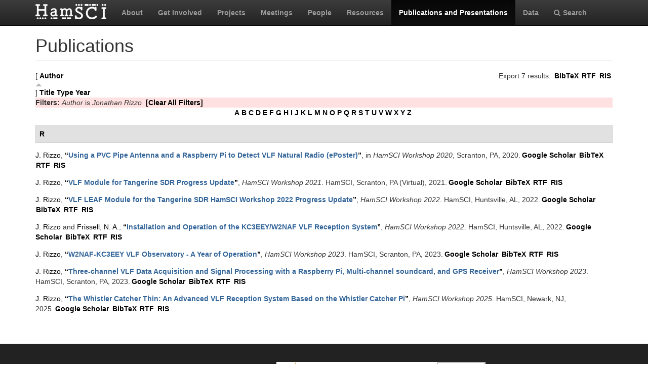

--- FILE ---
content_type: text/html; charset=utf-8
request_url: https://hamsci.org/publications?page=3&s=author&amp%3Bo=desc&amp%3Bf%5Bauthor%5D=98&f%5Bauthor%5D=316&o=asc
body_size: 5501
content:
<!DOCTYPE html>
<html lang="en" dir="ltr" prefix="content: http://purl.org/rss/1.0/modules/content/ dc: http://purl.org/dc/terms/ foaf: http://xmlns.com/foaf/0.1/ og: http://ogp.me/ns# rdfs: http://www.w3.org/2000/01/rdf-schema# sioc: http://rdfs.org/sioc/ns# sioct: http://rdfs.org/sioc/types# skos: http://www.w3.org/2004/02/skos/core# xsd: http://www.w3.org/2001/XMLSchema#">
<head>
  <link rel="profile" href="http://www.w3.org/1999/xhtml/vocab" />
  <meta charset="utf-8">
  <meta name="viewport" content="width=device-width, initial-scale=1.0">
  <meta http-equiv="Content-Type" content="text/html; charset=utf-8" />
<meta name="Generator" content="Drupal 7 (http://drupal.org)" />
<link rel="shortcut icon" href="https://hamsci.org/sites/default/files/hamsci_favicon_no_alpha.png" type="image/png" />
  <title>Publications | HamSCI</title>
  <style>
@import url("https://hamsci.org/modules/system/system.base.css?snqqfj");
</style>
<style>
@import url("https://hamsci.org/modules/field/theme/field.css?snqqfj");
@import url("https://hamsci.org/modules/node/node.css?snqqfj");
@import url("https://hamsci.org/sites/all/modules/views/css/views.css?snqqfj");
@import url("https://hamsci.org/sites/all/modules/ckeditor/css/ckeditor.css?snqqfj");
</style>
<style>
@import url("https://hamsci.org/sites/all/libraries/bootstrap/css/bootstrap.min.css?snqqfj");
@import url("https://hamsci.org/sites/all/libraries/bootstrap/css/bootstrap-theme.min.css?snqqfj");
@import url("https://hamsci.org/sites/all/modules/ctools/css/ctools.css?snqqfj");
@import url("https://hamsci.org/sites/all/modules/biblio/biblio.css?snqqfj");
@import url("https://hamsci.org/sites/all/libraries/fontawesome/css/font-awesome.css?snqqfj");
</style>
<style>
@import url("https://hamsci.org/sites/all/themes/bootstrap_hamsci/css/overrides.min.css?snqqfj");
@import url("https://hamsci.org/sites/all/themes/bootstrap_hamsci/css/reset-this.css?snqqfj");
@import url("https://hamsci.org/sites/all/themes/bootstrap_hamsci/css/style.css?snqqfj");
</style>
  <!-- HTML5 element support for IE6-8 -->
  <!--[if lt IE 9]>
    <script src="//html5shiv.googlecode.com/svn/trunk/html5.js"></script>
  <![endif]-->
  <script src="//code.jquery.com/jquery-2.2.4.min.js"></script>
<script>window.jQuery || document.write("<script src='/sites/all/modules/jquery_update/replace/jquery/2.2/jquery.min.js'>\x3C/script>")</script>
<script src="https://hamsci.org/misc/jquery-extend-3.4.0.js?v=2.2.4"></script>
<script src="https://hamsci.org/misc/jquery-html-prefilter-3.5.0-backport.js?v=2.2.4"></script>
<script src="https://hamsci.org/misc/jquery.once.js?v=1.2"></script>
<script src="https://hamsci.org/misc/drupal.js?snqqfj"></script>
<script src="https://hamsci.org/sites/all/modules/equalheights/jquery.equalheights.js?v=1.0"></script>
<script src="https://hamsci.org/sites/all/modules/jquery_update/js/jquery_browser.js?v=0.0.1"></script>
<script src="https://hamsci.org/sites/all/modules/equalheights/equalheights.js?snqqfj"></script>
<script src="https://hamsci.org/sites/all/libraries/bootstrap/js/bootstrap.min.js?snqqfj"></script>
<script src="https://hamsci.org/sites/all/libraries/imagesloaded/jquery.imagesloaded.min.js?snqqfj"></script>
<script src="https://hamsci.org/sites/all/modules/google_analytics/googleanalytics.js?snqqfj"></script>
<script src="https://www.googletagmanager.com/gtag/js?id=UA-87471015-1"></script>
<script>window.dataLayer = window.dataLayer || [];function gtag(){dataLayer.push(arguments)};gtag("js", new Date());gtag("set", "developer_id.dMDhkMT", true);gtag("config", "UA-87471015-1", {"groups":"default","anonymize_ip":true});</script>
<script>jQuery.extend(Drupal.settings, {"basePath":"\/","pathPrefix":"","setHasJsCookie":0,"ajaxPageState":{"theme":"bootstrap_hamsci","theme_token":"nmzhCpfpyTMx8aWetU8U1PGyr4mj611VuZOgmfy2wTw","js":{"sites\/all\/themes\/bootstrap\/js\/bootstrap.js":1,"\/\/code.jquery.com\/jquery-2.2.4.min.js":1,"0":1,"misc\/jquery-extend-3.4.0.js":1,"misc\/jquery-html-prefilter-3.5.0-backport.js":1,"misc\/jquery.once.js":1,"misc\/drupal.js":1,"sites\/all\/modules\/equalheights\/jquery.equalheights.js":1,"sites\/all\/modules\/jquery_update\/js\/jquery_browser.js":1,"sites\/all\/modules\/equalheights\/equalheights.js":1,"sites\/all\/libraries\/bootstrap\/js\/bootstrap.min.js":1,"sites\/all\/libraries\/imagesloaded\/jquery.imagesloaded.min.js":1,"sites\/all\/modules\/google_analytics\/googleanalytics.js":1,"https:\/\/www.googletagmanager.com\/gtag\/js?id=UA-87471015-1":1,"1":1},"css":{"modules\/system\/system.base.css":1,"modules\/field\/theme\/field.css":1,"modules\/node\/node.css":1,"sites\/all\/modules\/views\/css\/views.css":1,"sites\/all\/modules\/ckeditor\/css\/ckeditor.css":1,"sites\/all\/libraries\/bootstrap\/css\/bootstrap.min.css":1,"sites\/all\/libraries\/bootstrap\/css\/bootstrap-theme.min.css":1,"sites\/all\/modules\/ctools\/css\/ctools.css":1,"sites\/all\/modules\/biblio\/biblio.css":1,"sites\/all\/libraries\/fontawesome\/css\/font-awesome.css":1,"sites\/all\/themes\/bootstrap_hamsci\/css\/overrides.min.css":1,"sites\/all\/themes\/bootstrap_hamsci\/css\/reset-this.css":1,"sites\/all\/themes\/bootstrap_hamsci\/css\/style.css":1}},"equalHeightsModule":{"classes":[{"selector":".equalHeight","mediaquery":"(min-width: 768px)","minheight":"","maxheight":"","overflow":"auto"},{"selector":".eqHeight","mediaquery":"","minheight":"","maxheight":"","overflow":"auto"},{"selector":".page-projects .thumbnail","mediaquery":"(min-width: 1200px)","minheight":"","maxheight":"","overflow":"auto"}],"imagesloaded_ie8":1},"googleanalytics":{"account":["UA-87471015-1"],"trackOutbound":1,"trackMailto":1,"trackDownload":1,"trackDownloadExtensions":"7z|aac|arc|arj|asf|asx|avi|bin|csv|doc(x|m)?|dot(x|m)?|exe|flv|gif|gz|gzip|hqx|jar|jpe?g|js|mp(2|3|4|e?g)|mov(ie)?|msi|msp|pdf|phps|png|ppt(x|m)?|pot(x|m)?|pps(x|m)?|ppam|sld(x|m)?|thmx|qtm?|ra(m|r)?|sea|sit|tar|tgz|torrent|txt|wav|wma|wmv|wpd|xls(x|m|b)?|xlt(x|m)|xlam|xml|z|zip"},"bootstrap":{"anchorsFix":"0","anchorsSmoothScrolling":"0","formHasError":1,"popoverEnabled":1,"popoverOptions":{"animation":1,"html":0,"placement":"right","selector":"","trigger":"click","triggerAutoclose":1,"title":"","content":"","delay":0,"container":"body"},"tooltipEnabled":1,"tooltipOptions":{"animation":1,"html":0,"placement":"auto left","selector":"","trigger":"hover focus","delay":0,"container":"body"}}});</script>
</head>
<body class="navbar-is-static-top html not-front not-logged-in no-sidebars page-publications">
  <div id="skip-link">
    <a href="#main-content" class="element-invisible element-focusable">Skip to main content</a>
  </div>
    <header id="navbar" role="banner" class="navbar navbar-static-top navbar-inverse">
  <div class="container">
    <div class="navbar-header">
              <a class="logo navbar-btn pull-left" href="/" title="Home">
          <img src="https://hamsci.org/sites/default/files/hamsci_white_3.png" alt="Home" />
        </a>
      
      
              <button type="button" class="navbar-toggle" data-toggle="collapse" data-target=".navbar-collapse">
          <span class="sr-only">Toggle navigation</span>
          <span class="icon-bar"></span>
          <span class="icon-bar"></span>
          <span class="icon-bar"></span>
        </button>
          </div>


          <div class="navbar-collapse collapse">
        <nav role="navigation">
                      <ul class="menu nav navbar-nav"><li class="first leaf"><a href="/about-hamsci">About</a></li>
<li class="leaf"><a href="/get-involved">Get Involved</a></li>
<li class="leaf"><a href="/projects" title="HamSCI Projects">Projects</a></li>
<li class="leaf"><a href="/hamsci2026" title="Links to Meetings and Workshops">Meetings</a></li>
<li class="leaf"><a href="/people">People</a></li>
<li class="leaf"><a href="/resources">Resources</a></li>
<li class="leaf active-trail active"><a href="/publications" title="" class="active-trail active">Publications and Presentations</a></li>
<li class="leaf"><a href="/data">Data</a></li>
<li class="last leaf"><a href="/search/node" title="Search hamsci.org"><i class="fa fa-search" aria-hidden="true"></i>Search</a></li>
</ul>                            </nav>
      </div>
      </div>
</header>


<div class="main-container container">

  <header role="banner" id="page-header">
    
      </header> <!-- /#page-header -->

  <div class="row">

    <section class="col-md-12">
                  <a id="main-content"></a>
                    <h1 class="page-header">Publications</h1>
                                                          <div class="region region-content">
    <section id="block-system-main" class="block block-system clearfix">

      
  <div id="biblio-header" class="clear-block"><div class="biblio-export">Export 7 results: <ul class="biblio-export-buttons"><li class="biblio_bibtex first"><a href="/publications/export/bibtex?f%5Bauthor%5D=316" title="Click to download the BibTeX formatted file" rel="nofollow">BibTeX</a></li>
<li class="biblio_rtf"><a href="/publications/export/rtf?f%5Bauthor%5D=316" title="Click to download the RTF formatted file" rel="nofollow">RTF</a></li>
<li class="biblio_ris last"><a href="/publications/export/ris/?f%5Bauthor%5D=316" title="Click to download the RIS formatted file" rel="nofollow">RIS</a></li>
</ul></div> [ <a href="/publications?page=3&amp;s=author&amp;amp%3Bo=desc&amp;amp%3Bf%5Bauthor%5D=98&amp;f%5Bauthor%5D=316&amp;o=desc" title="Click a second time to reverse the sort order" class="active active">Author</a><img typeof="foaf:Image" class="img-responsive" src="https://hamsci.org/sites/all/modules/biblio/misc/arrow-desc.png" alt="(Desc)" />]  <a href="/publications?page=3&amp;s=title&amp;amp%3Bo=desc&amp;amp%3Bf%5Bauthor%5D=98&amp;f%5Bauthor%5D=316&amp;o=asc" title="Click a second time to reverse the sort order" class="active">Title</a>  <a href="/publications?page=3&amp;s=type&amp;amp%3Bo=desc&amp;amp%3Bf%5Bauthor%5D=98&amp;f%5Bauthor%5D=316&amp;o=asc" title="Click a second time to reverse the sort order" class="active">Type</a>  <a href="/publications?page=3&amp;s=year&amp;amp%3Bo=desc&amp;amp%3Bf%5Bauthor%5D=98&amp;f%5Bauthor%5D=316&amp;o=desc" title="Click a second time to reverse the sort order" class="active">Year</a> <div class="biblio-filter-status"><div class="biblio-current-filters"><b>Filters: </b><em class="placeholder">Author</em> is <em class="placeholder">Jonathan Rizzo</em>&nbsp;&nbsp;<a href="/publications/filter/clear?page=3&amp;s=author&amp;amp%3Bo=desc&amp;amp%3Bf%5Bauthor%5D=98&amp;o=asc">[Clear All Filters]</a></div></div><div class="biblio-alpha-line"><div class="biblio-alpha-line"><a href="/publications?s=author&amp;f%5Bag%5D=A" rel="nofollow" class="active">A</a>&nbsp;<a href="/publications?s=author&amp;f%5Bag%5D=B" rel="nofollow" class="active">B</a>&nbsp;<a href="/publications?s=author&amp;f%5Bag%5D=C" rel="nofollow" class="active">C</a>&nbsp;<a href="/publications?s=author&amp;f%5Bag%5D=D" rel="nofollow" class="active">D</a>&nbsp;<a href="/publications?s=author&amp;f%5Bag%5D=E" rel="nofollow" class="active">E</a>&nbsp;<a href="/publications?s=author&amp;f%5Bag%5D=F" rel="nofollow" class="active">F</a>&nbsp;<a href="/publications?s=author&amp;f%5Bag%5D=G" rel="nofollow" class="active">G</a>&nbsp;<a href="/publications?s=author&amp;f%5Bag%5D=H" rel="nofollow" class="active">H</a>&nbsp;<a href="/publications?s=author&amp;f%5Bag%5D=I" rel="nofollow" class="active">I</a>&nbsp;<a href="/publications?s=author&amp;f%5Bag%5D=J" rel="nofollow" class="active">J</a>&nbsp;<a href="/publications?s=author&amp;f%5Bag%5D=K" rel="nofollow" class="active">K</a>&nbsp;<a href="/publications?s=author&amp;f%5Bag%5D=L" rel="nofollow" class="active">L</a>&nbsp;<a href="/publications?s=author&amp;f%5Bag%5D=M" rel="nofollow" class="active">M</a>&nbsp;<a href="/publications?s=author&amp;f%5Bag%5D=N" rel="nofollow" class="active">N</a>&nbsp;<a href="/publications?s=author&amp;f%5Bag%5D=O" rel="nofollow" class="active">O</a>&nbsp;<a href="/publications?s=author&amp;f%5Bag%5D=P" rel="nofollow" class="active">P</a>&nbsp;<a href="/publications?s=author&amp;f%5Bag%5D=Q" rel="nofollow" class="active">Q</a>&nbsp;<a href="/publications?s=author&amp;f%5Bag%5D=R" rel="nofollow" class="active">R</a>&nbsp;<a href="/publications?s=author&amp;f%5Bag%5D=S" rel="nofollow" class="active">S</a>&nbsp;<a href="/publications?s=author&amp;f%5Bag%5D=T" rel="nofollow" class="active">T</a>&nbsp;<a href="/publications?s=author&amp;f%5Bag%5D=U" rel="nofollow" class="active">U</a>&nbsp;<a href="/publications?s=author&amp;f%5Bag%5D=V" rel="nofollow" class="active">V</a>&nbsp;<a href="/publications?s=author&amp;f%5Bag%5D=W" rel="nofollow" class="active">W</a>&nbsp;<a href="/publications?s=author&amp;f%5Bag%5D=X" rel="nofollow" class="active">X</a>&nbsp;<a href="/publications?s=author&amp;f%5Bag%5D=Y" rel="nofollow" class="active">Y</a>&nbsp;<a href="/publications?s=author&amp;f%5Bag%5D=Z" rel="nofollow" class="active">Z</a>&nbsp;</div></div></div><div class="biblio-category-section"><div class="biblio-separator-bar">R</div><div class="biblio-entry"><span class="biblio-authors" ><a href="/publications?page=3&amp;s=author&amp;amp%3Bo=desc&amp;amp%3Bf%5Bauthor%5D=98&amp;f%5Bauthor%5D=316&amp;o=asc" rel="nofollow" class="active">J.  Rizzo</a></span>, <a href="/publications/using-pvc-pipe-antenna-and-raspberry-pi-detect-vlf-natural-radio-eposter">“<span class="biblio-title" >Using a PVC Pipe Antenna and a Raspberry Pi to Detect VLF Natural Radio (ePoster)</span>”</a>, in <span  style="font-style: italic;">HamSCI Workshop 2020</span>, Scranton, PA, 2020.<span class="Z3988" title="ctx_ver=Z39.88-2004&amp;rft_val_fmt=info%3Aofi%2Ffmt%3Akev%3Amtx%3Adc&amp;rft.title=Using+a+PVC+Pipe+Antenna+and+a+Raspberry+Pi+to+Detect+VLF+Natural+Radio+%28ePoster%29&amp;rft.date=2020&amp;rft.aulast=Rizzo&amp;rft.aufirst=Jonathan&amp;rft.pub=HamSCI&amp;rft.place=Scranton%2C+PA"></span><ul class="biblio-export-buttons"><li class="biblio_google_scholar first"><a href="http://scholar.google.com/scholar?btnG=Search%2BScholar&amp;as_q=%22Using%2Ba%2BPVC%2BPipe%2BAntenna%2Band%2Ba%2BRaspberry%2BPi%2Bto%2BDetect%2BVLF%2BNatural%2BRadio%2BePoster%22&amp;as_sauthors=Rizzo&amp;as_occt=any&amp;as_epq=&amp;as_oq=&amp;as_eq=&amp;as_publication=&amp;as_ylo=&amp;as_yhi=&amp;as_sdtAAP=1&amp;as_sdtp=1" title="Click to search Google Scholar for this entry" rel="nofollow">Google Scholar</a></li>
<li class="biblio_bibtex"><a href="/publications/export/bibtex/402" title="Click to download the BibTeX formatted file" rel="nofollow">BibTeX</a></li>
<li class="biblio_rtf"><a href="/publications/export/rtf/402" title="Click to download the RTF formatted file" rel="nofollow">RTF</a></li>
<li class="biblio_ris last"><a href="/publications/export/ris/402" title="Click to download the RIS formatted file" rel="nofollow">RIS</a></li>
</ul></div><div class="biblio-entry"><span class="biblio-authors" ><a href="/publications?page=3&amp;s=author&amp;amp%3Bo=desc&amp;amp%3Bf%5Bauthor%5D=98&amp;f%5Bauthor%5D=316&amp;o=asc" rel="nofollow" class="active">J.  Rizzo</a></span>, <a href="/publications/vlf-module-tangerine-sdr-progress-update">“<span class="biblio-title" >VLF Module for Tangerine SDR Progress Update</span>”</a>, <span  style="font-style: italic;">HamSCI Workshop 2021</span>. HamSCI, Scranton, PA (Virtual), 2021.<span class="Z3988" title="ctx_ver=Z39.88-2004&amp;rft_val_fmt=info%3Aofi%2Ffmt%3Akev%3Amtx%3Adc&amp;rft.title=VLF+Module+for+Tangerine+SDR+Progress+Update&amp;rft.date=2021&amp;rft.aulast=Rizzo&amp;rft.aufirst=Jonathan&amp;rft.pub=HamSCI&amp;rft.place=Scranton%2C+PA+%28Virtual%29"></span><ul class="biblio-export-buttons"><li class="biblio_google_scholar first"><a href="http://scholar.google.com/scholar?btnG=Search%2BScholar&amp;as_q=%22VLF%2BModule%2Bfor%2BTangerine%2BSDR%2BProgress%2BUpdate%22&amp;as_sauthors=Rizzo&amp;as_occt=any&amp;as_epq=&amp;as_oq=&amp;as_eq=&amp;as_publication=&amp;as_ylo=&amp;as_yhi=&amp;as_sdtAAP=1&amp;as_sdtp=1" title="Click to search Google Scholar for this entry" rel="nofollow">Google Scholar</a></li>
<li class="biblio_bibtex"><a href="/publications/export/bibtex/461" title="Click to download the BibTeX formatted file" rel="nofollow">BibTeX</a></li>
<li class="biblio_rtf"><a href="/publications/export/rtf/461" title="Click to download the RTF formatted file" rel="nofollow">RTF</a></li>
<li class="biblio_ris last"><a href="/publications/export/ris/461" title="Click to download the RIS formatted file" rel="nofollow">RIS</a></li>
</ul></div><div class="biblio-entry"><span class="biblio-authors" ><a href="/publications?page=3&amp;s=author&amp;amp%3Bo=desc&amp;amp%3Bf%5Bauthor%5D=98&amp;f%5Bauthor%5D=316&amp;o=asc" rel="nofollow" class="active">J.  Rizzo</a></span>, <a href="/publications/vlf-leaf-module-tangerine-sdr-hamsci-workshop-2022-progress-update">“<span class="biblio-title" >VLF LEAF Module for the Tangerine SDR HamSCI Workshop 2022 Progress Update</span>”</a>, <span  style="font-style: italic;">HamSCI Workshop 2022</span>. HamSCI, Huntsville, AL, 2022.<span class="Z3988" title="ctx_ver=Z39.88-2004&amp;rft_val_fmt=info%3Aofi%2Ffmt%3Akev%3Amtx%3Adc&amp;rft.title=VLF+LEAF+Module+for+the+Tangerine+SDR+HamSCI+Workshop+2022+Progress+Update&amp;rft.date=2022&amp;rft.aulast=Rizzo&amp;rft.aufirst=Jonathan&amp;rft.pub=HamSCI&amp;rft.place=Huntsville%2C+AL"></span><ul class="biblio-export-buttons"><li class="biblio_google_scholar first"><a href="http://scholar.google.com/scholar?btnG=Search%2BScholar&amp;as_q=%22VLF%2BLEAF%2BModule%2Bfor%2Bthe%2BTangerine%2BSDR%2BHamSCI%2BWorkshop%2B2022%2BProgress%2BUpdate%22&amp;as_sauthors=Rizzo&amp;as_occt=any&amp;as_epq=&amp;as_oq=&amp;as_eq=&amp;as_publication=&amp;as_ylo=&amp;as_yhi=&amp;as_sdtAAP=1&amp;as_sdtp=1" title="Click to search Google Scholar for this entry" rel="nofollow">Google Scholar</a></li>
<li class="biblio_bibtex"><a href="/publications/export/bibtex/626" title="Click to download the BibTeX formatted file" rel="nofollow">BibTeX</a></li>
<li class="biblio_rtf"><a href="/publications/export/rtf/626" title="Click to download the RTF formatted file" rel="nofollow">RTF</a></li>
<li class="biblio_ris last"><a href="/publications/export/ris/626" title="Click to download the RIS formatted file" rel="nofollow">RIS</a></li>
</ul></div><div class="biblio-entry"><span class="biblio-authors" ><a href="/publications?page=3&amp;s=author&amp;amp%3Bo=desc&amp;amp%3Bf%5Bauthor%5D=98&amp;f%5Bauthor%5D=316&amp;o=asc" rel="nofollow" class="active">J.  Rizzo</a> and <a href="/publications?page=3&amp;s=author&amp;amp%3Bo=desc&amp;amp%3Bf%5Bauthor%5D=98&amp;f%5Bauthor%5D=10&amp;o=asc" rel="nofollow" class="active">Frissell, N. A.</a></span>, <a href="/publications/installation-and-operation-kc3eeyw2naf-vlf-reception-system">“<span class="biblio-title" >Installation and Operation of the KC3EEY/W2NAF VLF Reception System</span>”</a>, <span  style="font-style: italic;">HamSCI Workshop 2022</span>. HamSCI, Huntsville, AL, 2022.<span class="Z3988" title="ctx_ver=Z39.88-2004&amp;rft_val_fmt=info%3Aofi%2Ffmt%3Akev%3Amtx%3Adc&amp;rft.title=Installation+and+Operation+of+the+KC3EEY%2FW2NAF+VLF+Reception+System&amp;rft.date=2022&amp;rft.aulast=Rizzo&amp;rft.aufirst=Jonathan&amp;rft.au=Frissell%2C+Nathaniel&amp;rft.au=Frissell%2C+Nathaniel&amp;rft.au=Frissell%2C+Nathaniel&amp;rft.pub=HamSCI&amp;rft.place=Huntsville%2C+AL"></span><ul class="biblio-export-buttons"><li class="biblio_google_scholar first"><a href="http://scholar.google.com/scholar?btnG=Search%2BScholar&amp;as_q=%22Installation%2Band%2BOperation%2Bof%2Bthe%2BKC3EEY/W2NAF%2BVLF%2BReception%2BSystem%22&amp;as_sauthors=Rizzo&amp;as_occt=any&amp;as_epq=&amp;as_oq=&amp;as_eq=&amp;as_publication=&amp;as_ylo=&amp;as_yhi=&amp;as_sdtAAP=1&amp;as_sdtp=1" title="Click to search Google Scholar for this entry" rel="nofollow">Google Scholar</a></li>
<li class="biblio_bibtex"><a href="/publications/export/bibtex/627" title="Click to download the BibTeX formatted file" rel="nofollow">BibTeX</a></li>
<li class="biblio_rtf"><a href="/publications/export/rtf/627" title="Click to download the RTF formatted file" rel="nofollow">RTF</a></li>
<li class="biblio_ris last"><a href="/publications/export/ris/627" title="Click to download the RIS formatted file" rel="nofollow">RIS</a></li>
</ul></div><div class="biblio-entry"><span class="biblio-authors" ><a href="/publications?page=3&amp;s=author&amp;amp%3Bo=desc&amp;amp%3Bf%5Bauthor%5D=98&amp;f%5Bauthor%5D=316&amp;o=asc" rel="nofollow" class="active">J.  Rizzo</a></span>, <a href="/publications/w2naf-kc3eey-vlf-observatory-year-operation">“<span class="biblio-title" >W2NAF-KC3EEY VLF Observatory - A Year of Operation</span>”</a>, <span  style="font-style: italic;">HamSCI Workshop 2023</span>. HamSCI, Scranton, PA, 2023.<span class="Z3988" title="ctx_ver=Z39.88-2004&amp;rft_val_fmt=info%3Aofi%2Ffmt%3Akev%3Amtx%3Adc&amp;rft.title=W2NAF-KC3EEY+VLF+Observatory+-+A+Year+of+Operation&amp;rft.date=2023&amp;rft.aulast=Rizzo&amp;rft.aufirst=Jonathan&amp;rft.pub=HamSCI&amp;rft.place=Scranton%2C+PA"></span><ul class="biblio-export-buttons"><li class="biblio_google_scholar first"><a href="http://scholar.google.com/scholar?btnG=Search%2BScholar&amp;as_q=%22W2NAF-KC3EEY%2BVLF%2BObservatory%2B-%2BA%2BYear%2Bof%2BOperation%22&amp;as_sauthors=Rizzo&amp;as_occt=any&amp;as_epq=&amp;as_oq=&amp;as_eq=&amp;as_publication=&amp;as_ylo=&amp;as_yhi=&amp;as_sdtAAP=1&amp;as_sdtp=1" title="Click to search Google Scholar for this entry" rel="nofollow">Google Scholar</a></li>
<li class="biblio_bibtex"><a href="/publications/export/bibtex/718" title="Click to download the BibTeX formatted file" rel="nofollow">BibTeX</a></li>
<li class="biblio_rtf"><a href="/publications/export/rtf/718" title="Click to download the RTF formatted file" rel="nofollow">RTF</a></li>
<li class="biblio_ris last"><a href="/publications/export/ris/718" title="Click to download the RIS formatted file" rel="nofollow">RIS</a></li>
</ul></div><div class="biblio-entry"><span class="biblio-authors" ><a href="/publications?page=3&amp;s=author&amp;amp%3Bo=desc&amp;amp%3Bf%5Bauthor%5D=98&amp;f%5Bauthor%5D=316&amp;o=asc" rel="nofollow" class="active">J.  Rizzo</a></span>, <a href="/publications/three-channel-vlf-data-acquisition-and-signal-processing-raspberry-pi-multi-channel">“<span class="biblio-title" >Three-channel VLF Data Acquisition and Signal Processing with a Raspberry Pi, Multi-channel soundcard, and GPS Receiver</span>”</a>, <span  style="font-style: italic;">HamSCI Workshop 2023</span>. HamSCI, Scranton, PA, 2023.<span class="Z3988" title="ctx_ver=Z39.88-2004&amp;rft_val_fmt=info%3Aofi%2Ffmt%3Akev%3Amtx%3Adc&amp;rft.title=Three-channel+VLF+Data+Acquisition+and+Signal+Processing+with+a+Raspberry+Pi%2C+Multi-channel+soundcard%2C+and+GPS+Receiver&amp;rft.date=2023&amp;rft.aulast=Rizzo&amp;rft.aufirst=Jonathan&amp;rft.pub=HamSCI&amp;rft.place=Scranton%2C+PA"></span><ul class="biblio-export-buttons"><li class="biblio_google_scholar first"><a href="http://scholar.google.com/scholar?btnG=Search%2BScholar&amp;as_q=%22Three-channel%2BVLF%2BData%2BAcquisition%2Band%2BSignal%2BProcessing%2Bwith%2Ba%2BRaspberry%2BPi%2C%2BMulti-channel%2Bsoundcard%2C%2Band%2BGPS%2BReceiver%22&amp;as_sauthors=Rizzo&amp;as_occt=any&amp;as_epq=&amp;as_oq=&amp;as_eq=&amp;as_publication=&amp;as_ylo=&amp;as_yhi=&amp;as_sdtAAP=1&amp;as_sdtp=1" title="Click to search Google Scholar for this entry" rel="nofollow">Google Scholar</a></li>
<li class="biblio_bibtex"><a href="/publications/export/bibtex/723" title="Click to download the BibTeX formatted file" rel="nofollow">BibTeX</a></li>
<li class="biblio_rtf"><a href="/publications/export/rtf/723" title="Click to download the RTF formatted file" rel="nofollow">RTF</a></li>
<li class="biblio_ris last"><a href="/publications/export/ris/723" title="Click to download the RIS formatted file" rel="nofollow">RIS</a></li>
</ul></div><div class="biblio-entry"><span class="biblio-authors" ><a href="/publications?page=3&amp;s=author&amp;amp%3Bo=desc&amp;amp%3Bf%5Bauthor%5D=98&amp;f%5Bauthor%5D=316&amp;o=asc" rel="nofollow" class="active">J.  Rizzo</a></span>, <a href="/publications/whistler-catcher-thin-advanced-vlf-reception-system-based-whistler-catcher-pi">“<span class="biblio-title" >The Whistler Catcher Thin: An Advanced VLF Reception System Based on the Whistler Catcher Pi</span>”</a>, <span  style="font-style: italic;">HamSCI Workshop 2025</span>. HamSCI, Newark, NJ, 2025.<span class="Z3988" title="ctx_ver=Z39.88-2004&amp;rft_val_fmt=info%3Aofi%2Ffmt%3Akev%3Amtx%3Adc&amp;rft.title=The+Whistler+Catcher+Thin%3A+An+Advanced+VLF+Reception+System+Based+on+the+Whistler+Catcher+Pi&amp;rft.date=2025&amp;rft.aulast=Rizzo&amp;rft.aufirst=Jonathan&amp;rft.pub=HamSCI&amp;rft.place=Newark%2C+NJ"></span><ul class="biblio-export-buttons"><li class="biblio_google_scholar first"><a href="http://scholar.google.com/scholar?btnG=Search%2BScholar&amp;as_q=%22The%2BWhistler%2BCatcher%2BThin%3A%2BAn%2BAdvanced%2BVLF%2BReception%2BSystem%2BBased%2Bon%2Bthe%2BWhistler%2BCatcher%2BPi%22&amp;as_sauthors=Rizzo&amp;as_occt=any&amp;as_epq=&amp;as_oq=&amp;as_eq=&amp;as_publication=&amp;as_ylo=&amp;as_yhi=&amp;as_sdtAAP=1&amp;as_sdtp=1" title="Click to search Google Scholar for this entry" rel="nofollow">Google Scholar</a></li>
<li class="biblio_bibtex"><a href="/publications/export/bibtex/948" title="Click to download the BibTeX formatted file" rel="nofollow">BibTeX</a></li>
<li class="biblio_rtf"><a href="/publications/export/rtf/948" title="Click to download the RTF formatted file" rel="nofollow">RTF</a></li>
<li class="biblio_ris last"><a href="/publications/export/ris/948" title="Click to download the RIS formatted file" rel="nofollow">RIS</a></li>
</ul></div></div>
</section>
  </div>
    </section>

    
    
  </div>
</div>


  <footer class="footer">
    <div class="container">
          <div class="region region-footer">
    <section id="block-block-3" class="block block-block copyright clearfix">

      
  <table border="0" cellpadding="1" cellspacing="1" style="width:100%">
<tbody>
<tr>
<td>© 2026 HamSCI. All rights reserved.</td>
<td class="rtecenter"><a href="https://nsf.gov/"><img alt="nsf_small.png" src="/sites/default/files/pictures/logos/nsf_small.png" style="height:75px; width:75px" /></a><a href="https://www.scranton.edu/"><img alt="scranton_small.jpg" src="/sites/default/files/pictures/logos/scranton_small.jpg" style="height:75px; width:243px" /></a><a href="https://science.nasa.gov/citizenscience"><img alt="nasa_partner.png" src="/sites/default/files/pictures/logos/nasa_partner.png" style="height:75px; width:95px" /></a></td>
<td style="text-align:right"><a href="/rss.xml" type="application/rss+xml"><img alt="rss_feed_icon.png" src="/sites/default/files/field/image/rss_feed_icon.png" style="height:14px; width:14px" /> RSS Feed</a></td>
</tr>
</tbody>
</table>
<!--
<table border="0" cellpadding="1" cellspacing="1" style="width:100%"><tbody>
<tr>
<td>©&nbsp;2026&nbsp;HamSCI. All rights reserved.</td>
<td style="text-align:right"><a href="/rss.xml" type="application/rss+xml"><img alt="rss_feed_icon.png" src="/sites/default/files/field/image/rss_feed_icon.png" style="height:14px; width:14px" />&nbsp;RSS Feed</a></td>
</tr>
</tbody>
</table>
<p>-->

</section>
  </div>
    </div>
  </footer>
  <script src="https://hamsci.org/sites/all/themes/bootstrap/js/bootstrap.js?snqqfj"></script>
</body>
</html>
